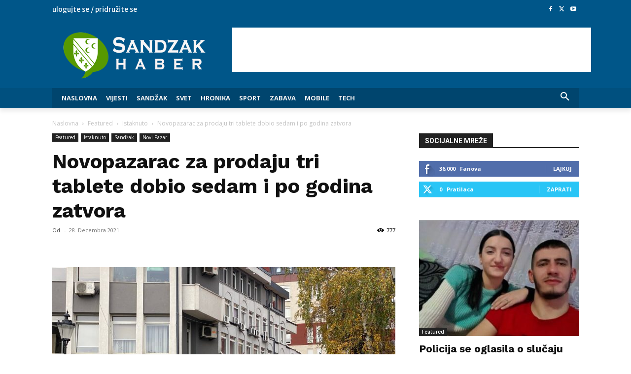

--- FILE ---
content_type: text/html; charset=utf-8
request_url: https://www.google.com/recaptcha/api2/aframe
body_size: 269
content:
<!DOCTYPE HTML><html><head><meta http-equiv="content-type" content="text/html; charset=UTF-8"></head><body><script nonce="ZxenA4rIIbSJSV3Wo1HzkQ">/** Anti-fraud and anti-abuse applications only. See google.com/recaptcha */ try{var clients={'sodar':'https://pagead2.googlesyndication.com/pagead/sodar?'};window.addEventListener("message",function(a){try{if(a.source===window.parent){var b=JSON.parse(a.data);var c=clients[b['id']];if(c){var d=document.createElement('img');d.src=c+b['params']+'&rc='+(localStorage.getItem("rc::a")?sessionStorage.getItem("rc::b"):"");window.document.body.appendChild(d);sessionStorage.setItem("rc::e",parseInt(sessionStorage.getItem("rc::e")||0)+1);localStorage.setItem("rc::h",'1768921657894');}}}catch(b){}});window.parent.postMessage("_grecaptcha_ready", "*");}catch(b){}</script></body></html>